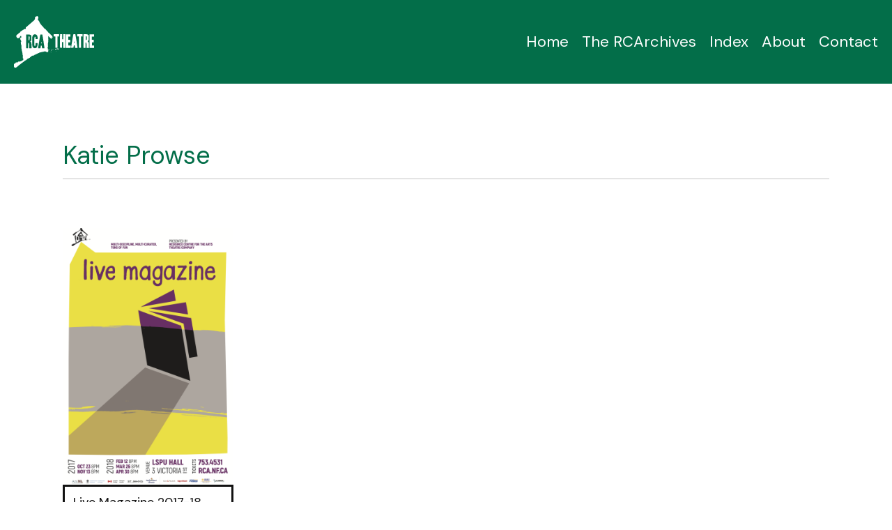

--- FILE ---
content_type: text/html; charset=UTF-8
request_url: https://archive.lspuhall.ca/people/katie-prowse/
body_size: 36759
content:
<!doctype html>
<html lang="en-US">

	<head>
		<meta charset="utf-8">
		<meta http-equiv="X-UA-Compatible" content="IE=edge">

		<title>Katie Prowse &#8211; RCA Theatre</title>

		<meta name="HandheldFriendly" content="True">
		<meta name="MobileOptimized" content="320">
		<meta name="viewport" content="width=device-width, initial-scale=1"/>
		<link rel="pingback" href="https://archive.lspuhall.ca/xmlrpc.php">

		<meta name='robots' content='index, follow, max-image-preview:large, max-snippet:-1, max-video-preview:-1' />

	<!-- This site is optimized with the Yoast SEO plugin v26.4 - https://yoast.com/wordpress/plugins/seo/ -->
	<link rel="canonical" href="https://archive.lspuhall.ca/people/katie-prowse/" />
	<meta property="og:locale" content="en_US" />
	<meta property="og:type" content="article" />
	<meta property="og:title" content="Katie Prowse &#8211; RCA Theatre" />
	<meta property="og:url" content="https://archive.lspuhall.ca/people/katie-prowse/" />
	<meta property="og:site_name" content="RCA Theatre" />
	<meta name="twitter:card" content="summary_large_image" />
	<script type="application/ld+json" class="yoast-schema-graph">{"@context":"https://schema.org","@graph":[{"@type":"WebPage","@id":"https://archive.lspuhall.ca/people/katie-prowse/","url":"https://archive.lspuhall.ca/people/katie-prowse/","name":"Katie Prowse &#8211; RCA Theatre","isPartOf":{"@id":"https://archive.lspuhall.ca/#website"},"datePublished":"2022-11-17T14:14:32+00:00","breadcrumb":{"@id":"https://archive.lspuhall.ca/people/katie-prowse/#breadcrumb"},"inLanguage":"en-US","potentialAction":[{"@type":"ReadAction","target":["https://archive.lspuhall.ca/people/katie-prowse/"]}]},{"@type":"BreadcrumbList","@id":"https://archive.lspuhall.ca/people/katie-prowse/#breadcrumb","itemListElement":[{"@type":"ListItem","position":1,"name":"Home","item":"https://archive.lspuhall.ca/"},{"@type":"ListItem","position":2,"name":"Katie Prowse"}]},{"@type":"WebSite","@id":"https://archive.lspuhall.ca/#website","url":"https://archive.lspuhall.ca/","name":"RCA Theatre","description":"","potentialAction":[{"@type":"SearchAction","target":{"@type":"EntryPoint","urlTemplate":"https://archive.lspuhall.ca/?s={search_term_string}"},"query-input":{"@type":"PropertyValueSpecification","valueRequired":true,"valueName":"search_term_string"}}],"inLanguage":"en-US"}]}</script>
	<!-- / Yoast SEO plugin. -->


<link rel="alternate" title="oEmbed (JSON)" type="application/json+oembed" href="https://archive.lspuhall.ca/wp-json/oembed/1.0/embed?url=https%3A%2F%2Farchive.lspuhall.ca%2Fpeople%2Fkatie-prowse%2F" />
<link rel="alternate" title="oEmbed (XML)" type="text/xml+oembed" href="https://archive.lspuhall.ca/wp-json/oembed/1.0/embed?url=https%3A%2F%2Farchive.lspuhall.ca%2Fpeople%2Fkatie-prowse%2F&#038;format=xml" />
<style id='wp-img-auto-sizes-contain-inline-css' type='text/css'>
img:is([sizes=auto i],[sizes^="auto," i]){contain-intrinsic-size:3000px 1500px}
/*# sourceURL=wp-img-auto-sizes-contain-inline-css */
</style>
<style id='wp-block-library-inline-css' type='text/css'>
:root{--wp-block-synced-color:#7a00df;--wp-block-synced-color--rgb:122,0,223;--wp-bound-block-color:var(--wp-block-synced-color);--wp-editor-canvas-background:#ddd;--wp-admin-theme-color:#007cba;--wp-admin-theme-color--rgb:0,124,186;--wp-admin-theme-color-darker-10:#006ba1;--wp-admin-theme-color-darker-10--rgb:0,107,160.5;--wp-admin-theme-color-darker-20:#005a87;--wp-admin-theme-color-darker-20--rgb:0,90,135;--wp-admin-border-width-focus:2px}@media (min-resolution:192dpi){:root{--wp-admin-border-width-focus:1.5px}}.wp-element-button{cursor:pointer}:root .has-very-light-gray-background-color{background-color:#eee}:root .has-very-dark-gray-background-color{background-color:#313131}:root .has-very-light-gray-color{color:#eee}:root .has-very-dark-gray-color{color:#313131}:root .has-vivid-green-cyan-to-vivid-cyan-blue-gradient-background{background:linear-gradient(135deg,#00d084,#0693e3)}:root .has-purple-crush-gradient-background{background:linear-gradient(135deg,#34e2e4,#4721fb 50%,#ab1dfe)}:root .has-hazy-dawn-gradient-background{background:linear-gradient(135deg,#faaca8,#dad0ec)}:root .has-subdued-olive-gradient-background{background:linear-gradient(135deg,#fafae1,#67a671)}:root .has-atomic-cream-gradient-background{background:linear-gradient(135deg,#fdd79a,#004a59)}:root .has-nightshade-gradient-background{background:linear-gradient(135deg,#330968,#31cdcf)}:root .has-midnight-gradient-background{background:linear-gradient(135deg,#020381,#2874fc)}:root{--wp--preset--font-size--normal:16px;--wp--preset--font-size--huge:42px}.has-regular-font-size{font-size:1em}.has-larger-font-size{font-size:2.625em}.has-normal-font-size{font-size:var(--wp--preset--font-size--normal)}.has-huge-font-size{font-size:var(--wp--preset--font-size--huge)}.has-text-align-center{text-align:center}.has-text-align-left{text-align:left}.has-text-align-right{text-align:right}.has-fit-text{white-space:nowrap!important}#end-resizable-editor-section{display:none}.aligncenter{clear:both}.items-justified-left{justify-content:flex-start}.items-justified-center{justify-content:center}.items-justified-right{justify-content:flex-end}.items-justified-space-between{justify-content:space-between}.screen-reader-text{border:0;clip-path:inset(50%);height:1px;margin:-1px;overflow:hidden;padding:0;position:absolute;width:1px;word-wrap:normal!important}.screen-reader-text:focus{background-color:#ddd;clip-path:none;color:#444;display:block;font-size:1em;height:auto;left:5px;line-height:normal;padding:15px 23px 14px;text-decoration:none;top:5px;width:auto;z-index:100000}html :where(.has-border-color){border-style:solid}html :where([style*=border-top-color]){border-top-style:solid}html :where([style*=border-right-color]){border-right-style:solid}html :where([style*=border-bottom-color]){border-bottom-style:solid}html :where([style*=border-left-color]){border-left-style:solid}html :where([style*=border-width]){border-style:solid}html :where([style*=border-top-width]){border-top-style:solid}html :where([style*=border-right-width]){border-right-style:solid}html :where([style*=border-bottom-width]){border-bottom-style:solid}html :where([style*=border-left-width]){border-left-style:solid}html :where(img[class*=wp-image-]){height:auto;max-width:100%}:where(figure){margin:0 0 1em}html :where(.is-position-sticky){--wp-admin--admin-bar--position-offset:var(--wp-admin--admin-bar--height,0px)}@media screen and (max-width:600px){html :where(.is-position-sticky){--wp-admin--admin-bar--position-offset:0px}}

/*# sourceURL=wp-block-library-inline-css */
</style><style id='global-styles-inline-css' type='text/css'>
:root{--wp--preset--aspect-ratio--square: 1;--wp--preset--aspect-ratio--4-3: 4/3;--wp--preset--aspect-ratio--3-4: 3/4;--wp--preset--aspect-ratio--3-2: 3/2;--wp--preset--aspect-ratio--2-3: 2/3;--wp--preset--aspect-ratio--16-9: 16/9;--wp--preset--aspect-ratio--9-16: 9/16;--wp--preset--color--black: #000000;--wp--preset--color--cyan-bluish-gray: #abb8c3;--wp--preset--color--white: #ffffff;--wp--preset--color--pale-pink: #f78da7;--wp--preset--color--vivid-red: #cf2e2e;--wp--preset--color--luminous-vivid-orange: #ff6900;--wp--preset--color--luminous-vivid-amber: #fcb900;--wp--preset--color--light-green-cyan: #7bdcb5;--wp--preset--color--vivid-green-cyan: #00d084;--wp--preset--color--pale-cyan-blue: #8ed1fc;--wp--preset--color--vivid-cyan-blue: #0693e3;--wp--preset--color--vivid-purple: #9b51e0;--wp--preset--gradient--vivid-cyan-blue-to-vivid-purple: linear-gradient(135deg,rgb(6,147,227) 0%,rgb(155,81,224) 100%);--wp--preset--gradient--light-green-cyan-to-vivid-green-cyan: linear-gradient(135deg,rgb(122,220,180) 0%,rgb(0,208,130) 100%);--wp--preset--gradient--luminous-vivid-amber-to-luminous-vivid-orange: linear-gradient(135deg,rgb(252,185,0) 0%,rgb(255,105,0) 100%);--wp--preset--gradient--luminous-vivid-orange-to-vivid-red: linear-gradient(135deg,rgb(255,105,0) 0%,rgb(207,46,46) 100%);--wp--preset--gradient--very-light-gray-to-cyan-bluish-gray: linear-gradient(135deg,rgb(238,238,238) 0%,rgb(169,184,195) 100%);--wp--preset--gradient--cool-to-warm-spectrum: linear-gradient(135deg,rgb(74,234,220) 0%,rgb(151,120,209) 20%,rgb(207,42,186) 40%,rgb(238,44,130) 60%,rgb(251,105,98) 80%,rgb(254,248,76) 100%);--wp--preset--gradient--blush-light-purple: linear-gradient(135deg,rgb(255,206,236) 0%,rgb(152,150,240) 100%);--wp--preset--gradient--blush-bordeaux: linear-gradient(135deg,rgb(254,205,165) 0%,rgb(254,45,45) 50%,rgb(107,0,62) 100%);--wp--preset--gradient--luminous-dusk: linear-gradient(135deg,rgb(255,203,112) 0%,rgb(199,81,192) 50%,rgb(65,88,208) 100%);--wp--preset--gradient--pale-ocean: linear-gradient(135deg,rgb(255,245,203) 0%,rgb(182,227,212) 50%,rgb(51,167,181) 100%);--wp--preset--gradient--electric-grass: linear-gradient(135deg,rgb(202,248,128) 0%,rgb(113,206,126) 100%);--wp--preset--gradient--midnight: linear-gradient(135deg,rgb(2,3,129) 0%,rgb(40,116,252) 100%);--wp--preset--font-size--small: 13px;--wp--preset--font-size--medium: 20px;--wp--preset--font-size--large: 36px;--wp--preset--font-size--x-large: 42px;--wp--preset--spacing--20: 0.44rem;--wp--preset--spacing--30: 0.67rem;--wp--preset--spacing--40: 1rem;--wp--preset--spacing--50: 1.5rem;--wp--preset--spacing--60: 2.25rem;--wp--preset--spacing--70: 3.38rem;--wp--preset--spacing--80: 5.06rem;--wp--preset--shadow--natural: 6px 6px 9px rgba(0, 0, 0, 0.2);--wp--preset--shadow--deep: 12px 12px 50px rgba(0, 0, 0, 0.4);--wp--preset--shadow--sharp: 6px 6px 0px rgba(0, 0, 0, 0.2);--wp--preset--shadow--outlined: 6px 6px 0px -3px rgb(255, 255, 255), 6px 6px rgb(0, 0, 0);--wp--preset--shadow--crisp: 6px 6px 0px rgb(0, 0, 0);}:where(.is-layout-flex){gap: 0.5em;}:where(.is-layout-grid){gap: 0.5em;}body .is-layout-flex{display: flex;}.is-layout-flex{flex-wrap: wrap;align-items: center;}.is-layout-flex > :is(*, div){margin: 0;}body .is-layout-grid{display: grid;}.is-layout-grid > :is(*, div){margin: 0;}:where(.wp-block-columns.is-layout-flex){gap: 2em;}:where(.wp-block-columns.is-layout-grid){gap: 2em;}:where(.wp-block-post-template.is-layout-flex){gap: 1.25em;}:where(.wp-block-post-template.is-layout-grid){gap: 1.25em;}.has-black-color{color: var(--wp--preset--color--black) !important;}.has-cyan-bluish-gray-color{color: var(--wp--preset--color--cyan-bluish-gray) !important;}.has-white-color{color: var(--wp--preset--color--white) !important;}.has-pale-pink-color{color: var(--wp--preset--color--pale-pink) !important;}.has-vivid-red-color{color: var(--wp--preset--color--vivid-red) !important;}.has-luminous-vivid-orange-color{color: var(--wp--preset--color--luminous-vivid-orange) !important;}.has-luminous-vivid-amber-color{color: var(--wp--preset--color--luminous-vivid-amber) !important;}.has-light-green-cyan-color{color: var(--wp--preset--color--light-green-cyan) !important;}.has-vivid-green-cyan-color{color: var(--wp--preset--color--vivid-green-cyan) !important;}.has-pale-cyan-blue-color{color: var(--wp--preset--color--pale-cyan-blue) !important;}.has-vivid-cyan-blue-color{color: var(--wp--preset--color--vivid-cyan-blue) !important;}.has-vivid-purple-color{color: var(--wp--preset--color--vivid-purple) !important;}.has-black-background-color{background-color: var(--wp--preset--color--black) !important;}.has-cyan-bluish-gray-background-color{background-color: var(--wp--preset--color--cyan-bluish-gray) !important;}.has-white-background-color{background-color: var(--wp--preset--color--white) !important;}.has-pale-pink-background-color{background-color: var(--wp--preset--color--pale-pink) !important;}.has-vivid-red-background-color{background-color: var(--wp--preset--color--vivid-red) !important;}.has-luminous-vivid-orange-background-color{background-color: var(--wp--preset--color--luminous-vivid-orange) !important;}.has-luminous-vivid-amber-background-color{background-color: var(--wp--preset--color--luminous-vivid-amber) !important;}.has-light-green-cyan-background-color{background-color: var(--wp--preset--color--light-green-cyan) !important;}.has-vivid-green-cyan-background-color{background-color: var(--wp--preset--color--vivid-green-cyan) !important;}.has-pale-cyan-blue-background-color{background-color: var(--wp--preset--color--pale-cyan-blue) !important;}.has-vivid-cyan-blue-background-color{background-color: var(--wp--preset--color--vivid-cyan-blue) !important;}.has-vivid-purple-background-color{background-color: var(--wp--preset--color--vivid-purple) !important;}.has-black-border-color{border-color: var(--wp--preset--color--black) !important;}.has-cyan-bluish-gray-border-color{border-color: var(--wp--preset--color--cyan-bluish-gray) !important;}.has-white-border-color{border-color: var(--wp--preset--color--white) !important;}.has-pale-pink-border-color{border-color: var(--wp--preset--color--pale-pink) !important;}.has-vivid-red-border-color{border-color: var(--wp--preset--color--vivid-red) !important;}.has-luminous-vivid-orange-border-color{border-color: var(--wp--preset--color--luminous-vivid-orange) !important;}.has-luminous-vivid-amber-border-color{border-color: var(--wp--preset--color--luminous-vivid-amber) !important;}.has-light-green-cyan-border-color{border-color: var(--wp--preset--color--light-green-cyan) !important;}.has-vivid-green-cyan-border-color{border-color: var(--wp--preset--color--vivid-green-cyan) !important;}.has-pale-cyan-blue-border-color{border-color: var(--wp--preset--color--pale-cyan-blue) !important;}.has-vivid-cyan-blue-border-color{border-color: var(--wp--preset--color--vivid-cyan-blue) !important;}.has-vivid-purple-border-color{border-color: var(--wp--preset--color--vivid-purple) !important;}.has-vivid-cyan-blue-to-vivid-purple-gradient-background{background: var(--wp--preset--gradient--vivid-cyan-blue-to-vivid-purple) !important;}.has-light-green-cyan-to-vivid-green-cyan-gradient-background{background: var(--wp--preset--gradient--light-green-cyan-to-vivid-green-cyan) !important;}.has-luminous-vivid-amber-to-luminous-vivid-orange-gradient-background{background: var(--wp--preset--gradient--luminous-vivid-amber-to-luminous-vivid-orange) !important;}.has-luminous-vivid-orange-to-vivid-red-gradient-background{background: var(--wp--preset--gradient--luminous-vivid-orange-to-vivid-red) !important;}.has-very-light-gray-to-cyan-bluish-gray-gradient-background{background: var(--wp--preset--gradient--very-light-gray-to-cyan-bluish-gray) !important;}.has-cool-to-warm-spectrum-gradient-background{background: var(--wp--preset--gradient--cool-to-warm-spectrum) !important;}.has-blush-light-purple-gradient-background{background: var(--wp--preset--gradient--blush-light-purple) !important;}.has-blush-bordeaux-gradient-background{background: var(--wp--preset--gradient--blush-bordeaux) !important;}.has-luminous-dusk-gradient-background{background: var(--wp--preset--gradient--luminous-dusk) !important;}.has-pale-ocean-gradient-background{background: var(--wp--preset--gradient--pale-ocean) !important;}.has-electric-grass-gradient-background{background: var(--wp--preset--gradient--electric-grass) !important;}.has-midnight-gradient-background{background: var(--wp--preset--gradient--midnight) !important;}.has-small-font-size{font-size: var(--wp--preset--font-size--small) !important;}.has-medium-font-size{font-size: var(--wp--preset--font-size--medium) !important;}.has-large-font-size{font-size: var(--wp--preset--font-size--large) !important;}.has-x-large-font-size{font-size: var(--wp--preset--font-size--x-large) !important;}
/*# sourceURL=global-styles-inline-css */
</style>

<style id='classic-theme-styles-inline-css' type='text/css'>
/*! This file is auto-generated */
.wp-block-button__link{color:#fff;background-color:#32373c;border-radius:9999px;box-shadow:none;text-decoration:none;padding:calc(.667em + 2px) calc(1.333em + 2px);font-size:1.125em}.wp-block-file__button{background:#32373c;color:#fff;text-decoration:none}
/*# sourceURL=/wp-includes/css/classic-themes.min.css */
</style>
<link rel='stylesheet' id='dashicons-css' href='https://archive.lspuhall.ca/wp-includes/css/dashicons.min.css' type='text/css' media='all' />
<link rel='stylesheet' id='css-css' href='https://archive.lspuhall.ca/wp-content/themes/rca/assets/css/main.min.css?v=1760981981' type='text/css' media='all' />
<script type="text/javascript" src="https://archive.lspuhall.ca/wp-includes/js/jquery/jquery.js" id="jquery-js"></script>
<script type="text/javascript" id="load_posts_script-js-extra">
/* <![CDATA[ */
var load_posts_object = {"api_nonce":"00fd40eb86","api_url":"https://archive.lspuhall.ca/wp-json/rest/v1/"};
//# sourceURL=load_posts_script-js-extra
/* ]]> */
</script>
<script type="text/javascript" src="https://archive.lspuhall.ca/wp-content/themes/rca/assets/js/load_posts.js" id="load_posts_script-js"></script>
<link rel="https://api.w.org/" href="https://archive.lspuhall.ca/wp-json/" /><link rel="alternate" title="JSON" type="application/json" href="https://archive.lspuhall.ca/wp-json/wp/v2/cpt_people/2767" /><link rel='shortlink' href='https://archive.lspuhall.ca/?p=2767' />
<script>document.documentElement.className += " js";</script>
	

		<link rel="apple-touch-icon" sizes="180x180" href="https://archive.lspuhall.ca/wp-content/themes/rca/assets/img/favicon/apple-touch-icon.png">
		<link rel="icon" type="image/png" sizes="32x32" href="https://archive.lspuhall.ca/wp-content/themes/rca/assets/img/favicon/favicon-32x32.png">
		<link rel="icon" type="image/png" sizes="16x16" href="https://archive.lspuhall.ca/wp-content/themes/rca/assets/img/favicon/favicon-16x16.png">
		<link rel="manifest" href="https://archive.lspuhall.ca/wp-content/themes/rca/assets/img/favicon/site.webmanifest">
		<link rel="mask-icon" href="https://archive.lspuhall.ca/wp-content/themes/rca/assets/img/favicon/safari-pinned-tab.svg" color="#5bbad5">
		<link rel="shortcut icon" href="https://archive.lspuhall.ca/wp-content/themes/rca/assets/img/favicon/favicon.ico">
		<meta name="msapplication-TileColor" content="#da532c">
		<meta name="msapplication-config" content="https://archive.lspuhall.ca/wp-content/themes/rca/assets/img/favicon/browserconfig.xml">
		<meta name="theme-color" content="#ffffff">
		
		<link rel="preconnect" href="https://fonts.googleapis.com">
		<link rel="preconnect" href="https://fonts.gstatic.com" crossorigin>
		<link href="https://fonts.googleapis.com/css2?family=DM+Sans:ital,wght@0,400;0,500;0,700;1,400;1,500;1,700&display=swap" rel="stylesheet">

		<script src="https://kit.fontawesome.com/cc64be53b6.js" crossorigin="anonymous"></script>

		<!-- Global site tag (gtag.js) - Google Analytics -->
					<meta name="google-site-verification" content="zaQu8pPMMd6s97VY1oDzgB_fy6RipbxDlkfqHfOxyY0" />
			<!-- Google tag (gtag.js) -->
			<script async src="https://www.googletagmanager.com/gtag/js?id=G-82R8R3CV84"></script>
			<script>
			  window.dataLayer = window.dataLayer || [];
			  function gtag(){dataLayer.push(arguments);}
			  gtag('js', new Date());
			
			  gtag('config', 'G-82R8R3CV84');
			</script>
			</head>

	<body class="wp-singular cpt_people-template-default single single-cpt_people postid-2767 wp-theme-rca cpt_people-katie-prowse" itemscope itemtype="http://schema.org/WebPage">

		<header class="header" role="banner" itemscope itemtype="http://schema.org/WPHeader">
			<div class="container-fluid px-0 px-lg-2">
				<div class="row align-items-center header-height">
					<div class="col-auto">
						<a class="logo" href="https://archive.lspuhall.ca" rel="nofollow" title="Home">
							<svg class="logo-full d-none d-lg-inline" xmlns="http://www.w3.org/2000/svg" width="78.4" height="50.5" viewBox="0 0 78.4 50.5">
							  <g>
								<g>
								  <path d="M36.6,35.4c-.1,.2,0,.3,0,.3h.2c0,0,.1-.2,.1-.2,0-.2-.2-.2-.3,0"/>
								  <path d="M36.2,34.8c-.1,.2-.3,.4-.3,.4,0,0,.1,.2,.2,.2s.2-.1,.3-.2c.1-.1-.3-.4-.3-.4"/>
								  <path d="M36.8,33.6c0-.2-.3-.4-.3-.4-.3,.2-.2,.5-.2,.5,0,0,0,.2,.2,.2s.3,0,.3-.2"/>
								  <path d="M37.5,32.4s-.2,0-.3,.1c0,.1-.3,.1-.3,.1,0,0,0,.2,.1,.3,.1,0,.3,0,.3,0h.3s0-.3,0-.3h-.1c0-.1-.2-.3-.2-.3Z"/>
								  <path d="M38.2,32.3s0,0-.1,.2c-.1,.2,0,.3,0,.3,0,0,0,.2,.1,.2,.1,0,.2,0,.2,0v-.3s0-.1-.2-.3"/>
								  <path d="M43.3,31.8s-.7-.1-.8-.1-.3,.2-.3,.2c0,0-.3,0-.4,0s-1.4,.2-1.6,.2v.4s0,.2,0,.2c0,0,.3,0,.4,0s.4-.2,.4-.2c0,0,.3,0,.6,0,.3,0,.7,0,.7,0,0,0,.3,0,.4,0,.1,0,.3,.2,.3,.2,0,0,.2,.1,.4,.2,.2,.1,.3-.3,.3-.3v-.6l-.3-.2Z"/>
								  <path d="M41.2,34.4v.3c0,0,.3,0,.3,0,0,0,0-.2,0-.3,0-.2-.4,0-.4,0"/>
								  <path d="M37.8,21c0-.9-.3-1.2-.3-1.2-.6-.8-2.1-2.2-2.1-2.2-.3-.5-2-1.7-2-1.7-.2-.8-1.3-1.6-1.3-1.6-.6-.8-1.6-1.8-1.6-1.8h-.4c-.9-.7-1.4-1.8-1.4-1.8-.4,0-.6-.6-.6-.6-.4-.2-2.3-2.6-2.3-2.6,0-.4-.8-1.3-.8-1.3,.1-.3-.4-1.1-.4-1.1-.1-.4-1.1-1.1-1.1-1.1-.1-.5,0-1.2,0-1.2,0,0-.3,0,0-.1,.3-.1,.3-.8,.4-1.2,0-.3-.2-.8-.2-.8l-.8-.6s-.4-.2-.5,0c-.1,.2-.4,.3-.6,.3-.1,0-.6,.3-.6,.3-.1,.4-.6,.6-.6,.6-.2,.3,0,1.3,0,1.3,0,.3-.4,.5-.4,.5,0,.1,0,.4,0,.7l-8.7,7.5v1.4c-.5,0-1,0-1.1,0-.1,0-.2,.2-.2,.2h-.3s-.1,.2-.3,.3c-.1,.2-.3,.2-.4,.2-.1,0-.4,.1-.6,.2-.1,0-.3,.4-.6,.6-.3,.2-.4,.2-.4,.2,0,0-.2,.2-.4,.3-.1,.2-.5,0-.7,.4-.2,.3-.6,1.1-.8,1.2-.1,.1-.6,.2-.7,.3-.1,.1-.4,.4-.4,.4l-.8,.7-.8,.6s-.4,.3-.5,.5c0,.2-.1,.5-.1,.5-.6,1,1.1,2.3,1.1,2.3,.4,.1,.7,0,1.1,0,.4,0,.7-.5,1-.7,.3-.2,.4-.8,.5-1,0-.2,.5-.4,.7-.4,0,0,.1,0,.2-.1,0,0,0,0,0,.1,0,.2,.1,.3,.2,.5,0,.2,0,.7,0,.9s-.5,.4-.8,.4c-.3,0-.5,.6-.5,.6l.4,.4s0,.4,0,.6,.1,.3,.3,.4c.1,0,0,.3,0,.4s.3,.3,.3,.3c0,0,.1,.6,.2,1.1,0,.5-.4,.3-.4,.3,0,0,0-.2,0,.1s.1,1.1,.1,1.1c0,0-.1,.4,0,.6,.1,.2,.2,.5,.2,.5v.6c.1,0,.3,.2,.3,.4v.6c0,.2,0,1.9,0,2.1,0,.2,.1,.6,.2,.7,0,.2,0,.5,.1,.8,0,.3,.1,.7,.1,.9s.2,.5,.2,.5c0,0,.1,.4,.1,.7,0,.3,.2,.6,.2,.6l.2,1s0,.3,0,.8c-.1,.5,0,.5,0,.5l.3,.2v3.1c0,0,.3,.1,.4,.4,.1,.2,0,1.1,0,1.3s0,.1,0,.2h0s-.5,.2-.6,.2c-.1,0-.8,.6-1,.7-.1,0-.5,0-.6,0s-.1,.2-.3,.3c-.1,.1-.3,.1-.8,.2-.4,0-.7,0-.8,0-.1,0-.3,0-.6,0s-.2,.2-.3,.3c-.1,.2-.4,.5-.6,.6-.2,.1-.8,0-1,0s-.3,0-.5,0-.5,.5-.6,.6c-.1,.1-.1,.2-.2,.6-.1,.3-.2,0-.4,0h-.3c-.1,0-.1,.1-.6,.3-.4,.2-.3,.3-.6,.6-.3,.3-.1,.6-.1,.8s0,.3,.1,.4c.1,0,.1,.2,.1,.4s.1,.2,.3,.2c.1,0,.6,.7,.7,.9,.1,.2,.5,.3,.6,.3,.1,0,.5,0,.6,0,.1,0,.6-.2,.7-.2,.1,0,.4-.3,.4-.3l.8-.6s.3-.4,.4-.4,.3-.2,.3-.2l.6-.5s.3-.5,.7-.6c.4-.1,1.1-.9,1.1-.9,.5-.3,3.6-2.6,3.6-2.6,.1,0,.4-.6,.6-.6,.1,0,.6-.1,.7-.2,.1,0,.8-.7,1-.8,.1,0,.3-.3,.4-.3,.1,0,.2-.3,.2-.3l.4-.4s.1,.1,.3,.1,.3-.1,.3-.1l.4-.3,.4-.4h.3c0-.1,.3-.1,.4-.2,.1,0,.1-.2,.2-.3,0-.1,.6-.3,.6-.3l.3-.5s.8-.6,1-.6c.1,0,.6-.3,.7-.3,.1,0,.4,0,.6,0s.8-.3,.8-.3l.4-.4v-.3c.1,0,.3,0,.4,0,.1,0,.3,.3,.3,.3,.2,0,.4-.6,.4-.6l.5-.2s.1,0,.3,0,.1,0,.2,0c.1,0,.2-.3,.4-.4,.1-.1,.4-.2,.4-.2h.4c0-.1,.5-.4,.5-.4h.5c0-.1,.3-.2,.3-.2v-.3c.1,0,.6,0,.6,0,0,0,.6-.2,.8-.2s.3-.1,.5-.1,.3-.2,.4-.2c.1,0,.8,0,.8,0,.1,0,.6-.3,.6-.3,.2,.2,.3,0,.3,0h.1c.1,0,1-.3,1-.3,.1,0,1,0,1,0,0,.2,.7,.4,.7,.4,.2,.2,.3,.2,.3,.2,.4,0,.8,.3,.8,.3,.1-.2,.6-.4,.8-.6,.1-.2-.1-.8,0-.8,.1,0,.2-.6,.2-.6h.6c.1,0,.3,0,.4,0,0,0,0,0,0-.1-.1-.5-.2-.5-.4-.4-.2,0-.2,.2-.3,.2s-.5-.3-.5-.3c0,0-.3-.4-.4-.6-.1-.2-.1-.4-.1-.4l.2-.3s0-.2-.2-.3c-.1,0,0-.5,0-.7v-.5c0-.1,.2-.2,.3-.3,.1,0,0-.3-.1-.8,0-.5,0-2.4,0-2.4,.3,0,.3-1.2,.3-1.2,.2,0,0-1.4,0-1.4,.3-.2,.1-2.4,.1-2.4,0-.3,0-1.3,0-2.1,.4,.4,1,1,1.2,1.2,.3,.2,.7,.8,.7,.8l.6,.6s.4,.3,.8,.2c.4,0-.3-.9-.3-.9m-19.5,10.2c-.2,0-.8,0-1.9,0-.1,0-.2-.1-.2-.4,0-.7,0-1.6,0-2.5,0-1.7-.3-2.5-.8-2.5,0,0-.1,0-.2,0,0,0-.1,.2-.1,.4,0,1.7,0,3.2,0,4.5,0,.3,0,.4-.2,.4-.6,0-1.1,0-1.6,0-.1,0-.2-.2-.2-.5v-12.6c0-.2,0-.3,.3-.3,.6,0,1.4,0,2.4,0,.7,0,1.2,.1,1.7,.4,.5,.3,.8,.7,.8,1.3v3.2c0,.5-.2,1-.5,1.4-.2,.3-.5,.5-.7,.6,0,0-.1,0-.1,0s0,0,.1,0c.2,0,.4,.2,.6,.4,.5,.4,.7,1.5,.7,3.3s0,1.9,.2,2.4c0,.2,0,.4-.2,.4m5.9-3.6c0,1-.2,1.8-.6,2.5-.5,.7-1.1,1.1-2,1.1s-1.8-.5-2.2-1.4c-.3-.6-.4-1.6-.4-2.9v-6.3c0-.6,.2-1.2,.5-1.7,.5-.9,1.2-1.3,2.1-1.3s1.7,.4,2.2,1.2c.3,.6,.5,1.4,.5,2.4,0,.3,0,.6,0,.8,0,.2,0,.3-.2,.3-.1,0-.4,0-.8,0-.5,0-.8,0-.7,0-.2,0-.3,0-.3-.3v-1.2c0-.6-.3-.9-.6-.9s-.7,1-.7,2.9v4.7c0,.3,0,.6,.1,.9,.1,.4,.3,.6,.5,.6,.4,0,.6-.6,.6-1.7v-.5c0-.2,0-.3,0-.3,0-.2,0-.3,.2-.3,.7,0,1.2,0,1.6,0,.2,0,.2,0,.2,.3,0,.3,0,.7,0,1.3m6.7,3.5c0,0,0,0-.1,0h-.8c-.4,0-.8,0-1.1,0s-.2-.4-.4-1.1c-.1-.5-.2-1-.2-1.4,0,0,0-.1-.2-.1h-.6c0,0-.1,0-.1,.1,0,.7-.2,1.4-.4,2.3,0,0,0,.1-.1,.1h-2c-.2,0-.2,0-.2-.2,.4-2.2,.7-4.5,1.1-6.7,.7-4.3,1.1-6.5,1.3-6.5,.6,0,1.1,0,1.7,0,.1,0,.5,2.2,1.2,6.5,.3,2.3,.7,4.6,1,6.8m-2.8-4.6c-.2-1.2-.3-1.9-.3-1.9s-.1,.3-.2,.8c0,.4,0,.7-.1,1.1,0,0,0,0,.2,0,.1,0,.2,0,.3,0,.1,0,.2,0,.2,0m-12.1-3.5c.1-.4,.2-1.1,.2-2.3s-.2-1.1-.7-1c-.1,0-.2,0-.2,0,0,0-.1,0-.1,.3v2.9c0,.3,0,.5,.2,.5,0,0,.1,0,.2,0,.2,0,.4-.1,.5-.4"/>
								  <path d="M44.3,19.8c0,.2,0,.2-.3,.2s-.2,0-.5,0h-.6c-.2,0-.3,0-.3,.2v10.6c0,.2,0,.3-.1,.3-.4,0-1,0-1.8,0-.1,0-.2-.1-.2-.3v-10.6c0-.2,0-.2-.2-.2h-1.2c-.2,0-.3,0-.3-.2,0,.1,0-.1,0-.7,0-.4,0-.7,0-.9,0-.3,.1-.4,.3-.4,1.3,0,3,0,4.9,0,.1,0,.2,0,.2,.3,0,.7,0,1.2,0,1.7"/>
								  <path d="M50.2,18.2c0,1.1,0,3.4,0,6.8,0,3.6,0,5.6,0,5.9s0,.3-.3,.3c-.2,0-.4,0-.8,0-.3,0-.6,0-.6,0-.1,0-.2-.1-.2-.4v-5.1c0-.1,0-.2-.2-.2-.1,0-.4,0-.9,0,0,0-.1,0-.1,.2,0,1.3,0,3,0,5.1,0,.2-.2,.3-.4,.3-.4,0-.9,0-1.3,0-.2,0-.2-.1-.3-.4-.1-2.7-.1-7,0-12.7,0-.2,0-.3,.2-.3h1.7c.2,0,.2,.1,.2,.3v2c0,1,0,1.9,0,2.4,0,0,0,.2,0,.2,0,0,0,.1,0,.1,.2,0,.5,0,.9,0,.1,0,.2-.1,.2-.3v-4.5c0-.2,0-.2,.1-.2,.4,0,1,0,1.7,0,.1,0,.2,.1,.2,.3"/>
								  <path d="M55.3,31c0,.1,0,.2-.3,.2-1.5,0-2.8,0-4,0-.1,0-.2-.1-.2-.3v-12.8c0-.1,0-.2,.2-.2,.8,0,2.1,0,4,0,.2,0,.3,0,.3,.2v.9c0,.5,0,.8,0,1s0,.2-.2,.2h-1.8c-.2,0-.2,0-.2,.2s0,.4,0,1.2c0,.6,0,1.1,0,1.4,0,.1,0,.2,.2,.2,.2,0,.7,0,1.5,0,.1,0,.2,0,.2,.2,0,.2,0,.6,0,1.1,0,.6,0,1,0,1.1s0,.2-.2,.2h-1.4c-.1,0-.2,0-.2,.2,0,.5,0,1.3,0,2.6,0,.1,0,.2,.3,.2h1.8c.2,0,.3,0,.3,.2,0,.9,0,1.5,0,2"/>
								  <path d="M62.1,31.2c0,0,0,0-.1,0h-.8c-.4,0-.8,0-1.1,0s-.2-.4-.4-1.1c-.1-.5-.2-1-.2-1.4,0,0,0-.1-.2-.1h-.6c0,0-.1,0-.1,.1,0,.7-.2,1.4-.4,2.3,0,0,0,.1-.1,.1h-2c-.2,0-.2,0-.2-.2,.4-2.2,.7-4.5,1.1-6.7,.7-4.3,1.1-6.5,1.3-6.5,.6,0,1.1,0,1.7,0,.1,0,.5,2.2,1.2,6.5,.3,2.3,.7,4.6,1,6.8m-2.8-4.6c-.2-1.2-.3-1.9-.3-1.9s-.1,.3-.2,.8c0,.4,0,.7-.1,1.1,0,0,0,0,.2,0,.1,0,.2,0,.3,0,.1,0,.2,0,.2,0"/>
								  <path d="M67.3,19.8c0,.2,0,.2-.3,.2s-.2,0-.5,0h-.6c-.2,0-.3,0-.3,.2v10.6c0,.2,0,.3-.1,.3-.4,0-1,0-1.8,0-.1,0-.2-.1-.2-.3v-10.6c0-.2,0-.2-.2-.2h-1.2c-.2,0-.3,0-.3-.2,0,.1,0-.1,0-.7,0-.4,0-.7,0-.9,0-.3,.1-.4,.3-.4,1.3,0,3,0,4.9,0,.1,0,.2,0,.2,.3,0,.7,0,1.2,0,1.7"/>
								  <path d="M73.4,30.9c0,.2,0,.4-.2,.4-.2,0-.8,0-1.9,0-.1,0-.2-.1-.2-.4,0-.7,0-1.6,0-2.5,0-1.7-.3-2.5-.8-2.5,0,0-.1,0-.2,0,0,0-.1,.2-.1,.4,0,1.7,0,3.2,0,4.5,0,.3,0,.4-.2,.4-.6,0-1.1,0-1.6,0-.1,0-.2-.2-.2-.5v-12.6c0-.2,0-.3,.3-.3,.6,0,1.4,0,2.4,0,.7,0,1.2,.1,1.7,.4,.5,.3,.8,.7,.8,1.3v3.2c0,.5-.2,1-.5,1.4-.2,.3-.5,.5-.7,.6,0,0-.1,0-.1,0s0,0,.1,0c.2,0,.4,.2,.6,.4,.5,.4,.7,1.5,.7,3.3s0,1.9,.2,2.4m-2.3-10c0-.7-.2-1.1-.7-1-.1,0-.2,0-.2,0,0,0-.1,0-.1,.3v2.9c0,.3,0,.5,.2,.5,0,0,.1,0,.2,0,.2,0,.4-.1,.5-.4,.1-.4,.2-1.1,.2-2.3"/>
								  <path d="M78.4,31c0,.1,0,.2-.3,.2-1.5,0-2.8,0-4,0-.1,0-.2-.1-.2-.3v-12.8c0-.1,0-.2,.2-.2,.8,0,2.1,0,4,0,.2,0,.3,0,.3,.2v.9c0,.5,0,.8,0,1s0,.2-.2,.2h-1.8c-.2,0-.2,0-.2,.2s0,.4,0,1.2c0,.6,0,1.1,0,1.4,0,.1,0,.2,.2,.2,.2,0,.7,0,1.5,0,.1,0,.2,0,.2,.2,0,.2,0,.6,0,1.1,0,.6,0,1,0,1.1s0,.2-.2,.2h-1.4c-.1,0-.2,0-.2,.2,0,.5,0,1.3,0,2.6,0,.1,0,.2,.3,.2h1.8c.2,0,.3,0,.3,.2,0,.9,0,1.5,0,2"/>
								</g>
							  </g>
							</svg>
							<svg class="logo-icon d-lg-none ms-1" data-name="Layer 1" xmlns="http://www.w3.org/2000/svg" width="203.7" height="226.6" viewBox="0 0 203.7 226.6">
							  <path d="M166.3,142.4s-.8,0-1.1,.5c-.3,.5-1.1,.5-1.1,.5,0,.3,.1,.9,.6,1.1,.5,.2,1.4,.3,1.4,.3l1.2-.2,.3-.9-.6-.5-.7-.8Z"/>
							  <path d="M190.5,140.1s-2.9-.5-3.4-.5-1.2,.6-1.2,.6c0,0-1.1,.2-1.8,.2s-5.9,.6-6.5,.6l-.2,1.6,.3,.6s1.2,.2,1.8,.2,1.5-.8,1.5-.8c0,0,1.4-.2,2.6,0,1.2,.2,2.7,.2,2.7,.2,0,0,1.2,0,1.7,.2,.5,.2,1.1,.8,1.1,.8,0,0,.8,.5,1.7,.9,.9,.5,1.1-1.3,1.1-1.3v-2.4l-1.4-.9Z"/>
							  <path d="M166.6,90.7c-2.4-3.5-8.7-9.3-8.7-9.3-1.1-2-8.4-6.9-8.4-6.9-.9-3.5-5.3-6.6-5.3-6.6-2.6-3.3-6.4-7.2-6.4-7.2l-1.5-.3c-3.7-2.5-5.8-7.1-5.8-7.1-1.8-.2-2.3-2.7-2.3-2.7-1.5-.9-9.3-10.8-9.3-10.8,0-1.7-3.5-5.3-3.5-5.3,.6-1.1-1.7-4.7-1.7-4.7-.5-1.6-4.4-4.4-4.4-4.4-.4-1.9,.2-5,.2-5,0,0-1.4,0,0-.5,1.4-.5,1.4-3.5,1.5-4.9,.1-1.4-.8-3.3-.8-3.3l-3.2-2.5s-1.5-.6-2,0c-.5,.6-1.8,1.1-2.3,1.4-.4,.3-2.3,1.3-2.3,1.3-.5,1.6-2.4,2.5-2.4,2.5-.8,1.1,.1,5.5,.1,5.5,0,1.3-1.7,2.2-1.7,2.2,.2,.4,.3,1.6,.3,2.8l-35.8,30.8v5.8c-2.2,0-4.1,0-4.4,.2-.5,.3-.8,1-.8,1l-1.1-.2s-.6,.8-1.1,1.6c-.5,.8-1.4,.8-1.8,.9-.5,.2-1.7,.5-2.3,.8-.6,.3-1.2,1.7-2.3,2.5-1.1,.8-1.7,.8-1.7,.8,0,0-.9,.8-1.5,1.4s-2,.3-2.7,1.6c-.8,1.3-2.6,4.4-3.2,4.9-.6,.5-2.3,.8-2.7,1.3-.5,.5-1.5,1.6-1.5,1.6l-3.3,2.8-3.4,2.4s-1.8,1.3-2,1.9c-.2,.6-.5,2-.5,2-2.4,4.2,4.6,9.6,4.6,9.6,1.7,.5,2.9,0,4.4-.2,1.5-.1,3.1-1.9,4.3-2.8,1.2-.9,1.7-3.3,2-3.9,.3-.6,2.1-1.6,2.9-1.7,.2,0,.5-.3,.8-.6,0,.2,0,.3,.1,.5,.1,1,.6,1.2,.8,1.9,.2,.8,0,2.9,0,3.7s-2.3,1.8-3.2,1.5c-1.4-.4-2.1,2.3-2.1,2.3l1.7,1.5s-.2,1.5-.2,2.3,.6,1.2,1.1,1.5c.5,.4-.2,1.2-.2,1.7s1.4,1.2,1.4,1.2c0,0,.5,2.3,.8,4.4,.3,2.1-1.7,1.3-1.7,1.3,0,0-.3-.8,0,.6,.3,1.3,.6,4.4,.6,4.4,0,0-.6,1.5,0,2.3,.6,.8,.8,1.9,.8,1.9l.5,2.5s.8,1,.8,1.5v2.3c0,1,0,7.9,.2,8.7,.2,.8,.5,2.3,.8,3.1,.3,.8,.3,2.1,.5,3.3,.2,1.2,.5,2.9,.5,3.7s.9,1.9,.9,1.9c0,0,.6,1.5,.5,2.7-.2,1.1,.8,2.5,.8,2.5l.9,4s.2,1.2-.3,3.3,0,2.1,0,2.1l1.1,.8,.3,12.9s.9,.6,1.4,1.5c.5,1,0,4.6,0,5.4s.1,.6,.3,.9h-.3s-2.1,.7-2.6,1c-.4,.3-3.3,2.5-4,2.8s-2.1,.3-2.6,.3-.6,.6-1.2,1.1c-.6,.5-1.4,.5-3.2,.6-1.8,.2-2.7-.1-3.2-.3-.5-.2-1.2,0-2.6,0s-.8,.6-1.2,1.4c-.5,.8-1.5,1.9-2.3,2.4-.8,.5-3.2,.3-4,.3s-1.1,.2-2,.2-2,2-2.4,2.5c-.5,.5-.5,1-.9,2.4-.5,1.4-.9,.2-1.5,.2h-1.2c-.6,0-.6,.5-2.3,1.4-1.7,1-1.1,1.4-2.3,2.7-1.2,1.3-.6,2.4-.6,3.1s.2,1.2,.6,1.6c.5,.3,.5,.8,.5,1.6s.5,.6,1.1,.9c.6,.3,2.6,3,3,3.8,.5,.8,2,1.3,2.6,1.4,.6,.2,2,.3,2.6,.2,.6-.2,2.6-.6,3-.9,.5-.3,1.8-1.2,1.8-1.2l3.4-2.5s1.1-1.7,1.7-1.7,1.4-.8,1.4-.8l2.4-1.9s1.2-1.9,2.9-2.4c1.7-.5,4.7-3.6,4.7-3.6,2.1-1.3,14.8-10.5,14.8-10.5,.5-.3,1.8-2.3,2.3-2.5,.5-.2,2.3-.5,2.7-.8,.5-.3,3.4-3,4-3.1,.6-.2,1.2-1.1,1.8-1.4,.6-.3,.8-1.1,.8-1.1l1.7-1.7s.6,.5,1.2,.5,1.4-.5,1.4-.5l1.8-1.1,1.8-1.6,1.2-.5s1.2,0,1.7-.2c.4-.2,.4-.8,.8-1.3,.3-.5,2.6-1.4,2.6-1.4l1.4-1.9s3.4-2.4,4-2.7,2.3-1.1,2.7-1.3c.5-.2,1.5-.2,2.6-.2s3.2-1.1,3.2-1.1l1.8-1.7,.6-1.4s.8-.3,1.2-.2c.4,.2,1.2,1.1,1.2,1.1,.9,0,1.8-2.7,1.8-2.7l2-.8s.6,.3,1.1,.3,.5-.2,.9-.3c.5-.2,.9-1.1,1.5-1.6,.6-.5,1.5-.8,1.5-.8l1.5-.5,2.1-1.3,2-.5,1.2-.2,.6-1.1,1.8-.3s2.6-.8,3.2-.8,1.2-.5,2.1-.5,1.1-.6,1.7-.8c.6-.1,3.2,0,3.2,0,.6,0,2.4-1.2,2.4-1.2,.8,.9,1.4-.2,1.4-.2l.6,.2c.6,.2,4-1.3,4-1.3,.6-.2,4.3-.3,4.3-.3,.3,.6,2.7,1.6,2.7,1.6,.8,.6,1.2,.8,1.2,.8,1.8-.1,3.2,1.4,3.2,1.4,.6-.9,2.6-1.7,3.2-2.7,.6-.9-.6-3.3,0-3.5,.6-.2,.9-2.5,.9-2.5h2.4c.5,0,1.2,0,1.8-.3,.2,0,.2-.3,.2-.5-.6-1.9-.7-2-1.8-1.8-.8,.2-.9,.9-1.4,.9s-2.1-1.2-2.1-1.2c0,0-1.4-1.6-1.8-2.4s-.5-1.6-.5-1.6l.9-1.1s-.2-.9-.8-1.3c-.6-.3-.3-2.2-.3-2.8v-2.2c0-.5,.8-.9,1.2-1.2,.5-.3-.1-1.4-.4-3.3-.3-1.9,.3-9.9,.3-9.9,1.1,0,1.4-5,1.4-5,.9-.3,.1-5.7,.1-5.7,1.2-.8,.6-9.9,.6-9.9,.3-1.2,.2-5.5,0-8.8,1.7,1.8,4.1,4.3,5,4.8,1.4,.8,3,3.3,3,3.3l2.3,2.4s1.7,1.2,3.4,.9c1.7-.3-1-3.8-1-3.8,.2-3.6-1.1-4.9-1.1-4.9Z"/>
							</svg>
						</a>
					</div>
					<div class="col text-end">
						<nav class="main-menu" role="navigation" itemscope itemtype="http://schema.org/SiteNavigationElement">
							<ul>
								<li id="menu-item-18" class="menu-item menu-item-type-post_type menu-item-object-page menu-item-home menu-item-18"><a href="https://archive.lspuhall.ca/">Home</a></li>
<li id="menu-item-3503" class="menu-item menu-item-type-post_type menu-item-object-page menu-item-3503"><a href="https://archive.lspuhall.ca/the-rcarchives/">The RCArchives</a></li>
<li id="menu-item-21" class="menu-item menu-item-type-post_type menu-item-object-page menu-item-21"><a href="https://archive.lspuhall.ca/index/">Index</a></li>
<li id="menu-item-19" class="menu-item menu-item-type-post_type menu-item-object-page menu-item-19"><a href="https://archive.lspuhall.ca/about/">About</a></li>
<li id="menu-item-20" class="menu-item menu-item-type-post_type menu-item-object-page menu-item-20"><a href="https://archive.lspuhall.ca/contact/">Contact</a></li>
							</ul>
						</nav>
						<button class="hamburger hamburger--squeeze menu-toggle d-lg-none" type="button" aria-label="Menu" aria-controls="navigation">
							<span class="hamburger-box">
								<span class="hamburger-inner"></span>
							</span>
						</button>
					</div>
				</div>
			</div>
		</header>

		<main role="main" itemscope itemprop="mainContentOfPage" itemtype="http://schema.org/Blog" data-aos="fade-in">
		
	
		<article id="post-2767" class="cf post-2767 cpt_people type-cpt_people status-publish hentry" role="article" itemscope itemtype="http://schema.org/BlogPosting">

			<header class="person">
				<div class="container-lg mt-20">
					<div class="row">
						<div class="col-12">
							<div class="title">
								<h1>Katie Prowse</h1>
								<hr />
							</div>
						</div>
					</div>
				</div>
			</header>
			
			<section class="play">
				<div class="container-lg pt-6 pb-10">
											<div class="play-thumbs row gy-4">
							<div class="col-6 col-lg-3 mb-4">
	<a class="play-thumb" href="https://archive.lspuhall.ca/play/live-magazine-2/">
				<div class="play-thumb-poster" style='background-image:url(https://archive.lspuhall.ca/wp-content/uploads/2022/11/Live_Magazine_2017_2018_poster_1-582x900.png);'></div>
		<div class="play-thumb-title">Live Magazine 2017-18							<!--<span>(2017-18)</span>-->
					</div>
	</a>
</div>						</div>
									</div>
			</section>

		</article>

		
		</main>
		
						<div id="randomizer" data-link="https://archive.lspuhall.ca/play/solastalgia/">
					<div class="container py-4">
						<div class="row align-items-center">
							<div class="col-auto">
								<h1>Surprise me with the randomizer</h1>
							</div>
							<div class="col text-end stars d-none d-lg-block">
								<i class="fa-regular fa-star" data-fa-transform="rotate-30"></i><i class="fa-regular fa-star" data-fa-transform="rotate-60"></i><i class="fa-regular fa-question"></i><i class="fa-regular fa-star"></i>
							</div>
						</div>
					</div>
				</div>
					
		<footer class="footer">
			<div class="container py-6">
				<div class="row">
					<div class="col-12 col-sm-6 col-lg-3 mb-2">
						<a class="logo" href="https://archive.lspuhall.ca" rel="nofollow" title="Home">
							<img src="https://archive.lspuhall.ca/wp-content/themes/rca/assets/img/logo-white.svg" width="100%" />
						</a>
						<p>
							3 Victoria Street<br/>
							St. John's, NL<br/>
							A1C 3V2
						</p>
					</div>
					<div class="col-12 col-sm-6 col-lg-3 mb-2">
						<ul>
							<li><a href="https://archive.lspuhall.ca/about">About</a></li>
							<li><a href="https://archive.lspuhall.ca/index">A-Z index</a></li>
							<li><a href="https://archive.lspuhall.ca/contact">Contact Us</a></li>
						</ul>
					</div>
					<div class="col-12 col-sm-6 col-lg-3 mb-2">
						<ul>
							<li><a href="http://lspuhall.ca/about/support-us/" target="_blank">Support Us</a></li>
							<li><a href="http://lspuhall.ca/" target="_blank">RCA / LSPU Hall</a></li>
						</ul>
					</div>
					<div class="col-12 col-sm-6 col-lg-3 mb-2">
						<p>Follow us</p>
						<ul class="social mt-1">
							<li><a href="https://www.facebook.com/RCAatLSPUHall" target="_blank"><i class="fa-brands fa-facebook fa-2xl"></i></a></li>
							<li><a href="https://twitter.com/RCAatLSPUHall" target="_blank"><i class="fa-brands fa-twitter fa-2xl"></i></a></li>
							<li><a href="https://www.instagram.com/RCAatLSPUHall" target="_blank"><i class="fa-brands fa-instagram fa-2xl"></i></a></li>
							<li><a href="https://www.tiktok.com/@rcaatlspuhall" target="_blank"><i class="fa-brands fa-tiktok fa-2xl"></i></a></li>
						</ul>
					</div>
				</div>
			</div>
		</footer>
		
		<footer class="small py-3">
			<div class="container">
				<div class="row">
					<div class="col-12 text-center">
						<p>Resource Centre for the Arts &copy; 2026 | All Rights Reserved | <a href="#">Privacy</a> | <a href="#">Newsletter</a> | <a href="#">Financial Statements</a> | <a href="#">Board of Directors</a></p>
					</div>
				</div>
			</div>
		</footer>

		<script type="speculationrules">
{"prefetch":[{"source":"document","where":{"and":[{"href_matches":"/*"},{"not":{"href_matches":["/wp-*.php","/wp-admin/*","/wp-content/uploads/*","/wp-content/*","/wp-content/plugins/*","/wp-content/themes/rca/*","/*\\?(.+)"]}},{"not":{"selector_matches":"a[rel~=\"nofollow\"]"}},{"not":{"selector_matches":".no-prefetch, .no-prefetch a"}}]},"eagerness":"conservative"}]}
</script>
<script type="text/javascript" src="https://archive.lspuhall.ca/wp-content/themes/rca/assets/js/main.min.js?v=1695930924" id="js-js"></script>
		
	</body>
</html>